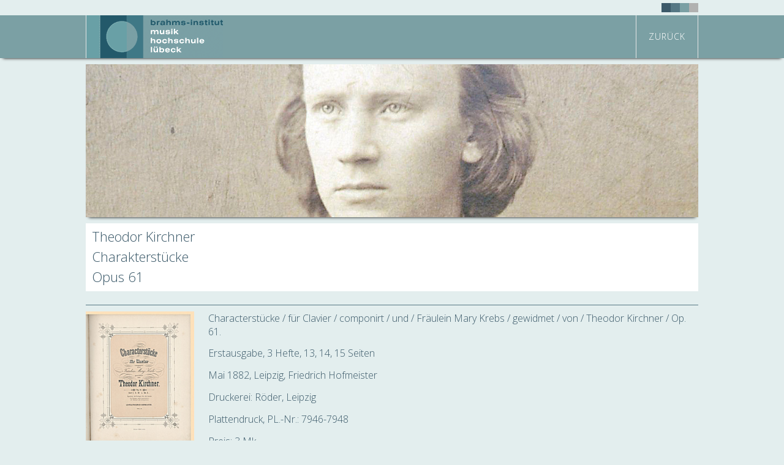

--- FILE ---
content_type: text/html
request_url: https://brahmsinstitut.de/Archiv/web/bihl_digital/kirchner_units/kir_op_061.html
body_size: 1507
content:
<html xmlns="https://www.w3.org/1999/xhtml" xml:lang="en" lang="en">

<kir_op_061>


<!DOCTYPE html
     PUBLIC "-//W3C//DTD XHTML 1.0 Transitional//EN"
     "https://www.w3.org/TR/xhtml1/DTD/xhtml1-transitional.dtd">
<!DOCTYPE html
     PUBLIC "-//W3C//DTD XHTML 1.0 Transitional//EN"
     "https://www.w3.org/TR/xhtml1/DTD/xhtml1-transitional.dtd"><html><!-- #BeginTemplate "/Templates/bihl_de_katalog.dwt" --><!-- DW6 -->
<head>
<meta name="viewport" content="width=device-width, initial-scale=1.0, user-scalable=no">
<!-- #BeginEditable "doctitle" --> <title>Digitales Archiv &ndash;&nbsp; Brahms-Institut an der Musikhochschule L&uuml;beck</title><!-- #EndEditable -->
<!-- #BeginEditable "head" -->

<!-- #EndEditable -->
<meta http-equiv="Content-Type" content="text/html; charset=UTF-8">
<meta name="revisit-after" content="10 days">
<meta name="robots" content="follow">
<script type="text/javascript" src="../../bihl_scripts/seite.js"></script>
<link href='https://fonts.googleapis.com/css?family=Open+Sans:300,300italic,400,400italic,700,700italic&subset=latin,greek,greek-ext,vietnamese,cyrillic-ext,latin-ext,cyrillic' rel='stylesheet' type='text/css'>
<link rel="stylesheet" href="https://www.brahmsinstitut.de/application/themes/css/dist/css/lightbox.css">
<link href="https://www.brahmsinstitut.de/application/themes/css/main_2017.css" rel="stylesheet" type="text/css"  />
<link href="https://www.brahmsinstitut.de/application/themes/css/nav.css" rel="stylesheet" type="text/css"  />
</head>
<body>
<script type="text/javascript" src="https://www.brahmsinstitut.de/application/themes/css/dist/js/lightbox-plus-jquery.js"></script>
<script type="text/javascript" src="https://www.brahmsinstitut.de/application/themes/css/dist/js/lightbox-options.js"></script>



<div id="balken"></div>
<div id="wrapper">
  <div id="top-container">  
    <div class="dots"></div>
  </div>
  
  <div class="header">
    <a href="https://www.brahmsinstitut.de"><div class="brand"></div></a>


<div id="nav"> 
<ul class="nav">
  
  <li class="nav-selected nav-path-selected"><a href="javascript:history.back()">zurück</a></li> 
</ul>
</div>
</div>
<div id="slider">

  <img src="../../bihl_scripts/10140.jpg" width="1200" height="300" alt=""/> </div>
  
  
  <div id="content">
  
      <h2><!-- #BeginEditable "h2" -->Theodor Kirchner<br />Charakterstücke  <br />Opus 61<!-- #EndEditable --></h2>
      <div id="text">
      <p><!-- #BeginEditable "text" --><div id='liste'><img src='kir_d1_007_k_s_001.jpg' /><div id='listentext'>Characterstücke / für Clavier / componirt / und / Fräulein Mary Krebs / gewidmet / von / Theodor Kirchner / Op. 61. <p>Erstausgabe, 3 Hefte, 13, 14, 15 Seiten</p><p>Mai 1882, Leipzig,  Friedrich Hofmeister</p><p> Druckerei: Röder, Leipzig</p><p>Plattendruck, PL.-Nr.: 7946-7948</p><p>Preis: 3 Mk.</p><p>Lithographie: Röder, Leipzig</p><p>Komposition: Theodor Kirchner</p><p>Widmungsträger/in: Mary Krebs<br /> Widmungstext: Fräulein Mary Krebs gewidmet von Theodor Kirchner.</p><p>Beschreibung: Handexemplar Kirchners </p><p>Anmerkung: Eingebunden im Handexemplar-Sammelband &raquo;Klavierstücke von Theodor Kirchner VII&laquo;</p><p>Eintragungen:  Heft II, S. 3 mit blauem Buntstift</p><p>Erhaltungszustand: gut</p><p>Provenienz: Nachlass Theodor Kirchner / Sammlung Hofmann</p><p>Signatur: Kir : D1 : 7</p><p><a href="javascript:Seite('../kirchner/kir_d1_007_k_s_001.html')"> &raquo; Heft I</a><br /><a href="javascript:Seite('../kirchner/kir_d1_007_l_s_001.html')"> &raquo; Heft II</a>
          <br /><a href="javascript:Seite('../kirchner/kir_d1_007_m_s_001.html')"> &raquo; Heft III</a>
          </p>
      </div></div><div id='liste'><img src='kir_d3_008_f_s_001.jpg' /><div id='listentext'>Clavier=Stücke / von / THEODOR KIRCHNER / für vier Hände frei bearbeitet / vom / Componisten. [64 Werke einzeln aufgelistet] <p>Erstausgabe, 3 Seiten</p><p>Dezember 1883, Leipzig,  Friedrich Hofmeister</p><p> Druckerei: Röder, Leipzig</p><p>Plattendruck, PL.-Nr.: 8037</p><p>Preis: 75 Pf.</p><p>Lithographie: Röder, Leipzig</p><p>Bearbeitung: Theodor Kirchner</p><p>Beschreibung: Handexemplar Kirchners </p><p>Anmerkung: Eingebunden in &raquo;Vierhändige Bearbeitungen eigener Werke Band VIII&laquo;</p><p>Erhaltungszustand: gut</p><p>Provenienz: Nachlass Theodor Kirchner / Sammlung Hofmann</p><p>Signatur: Kir : D3 : 8</p><p><a href="javascript:Seite('../kirchner/kir_d3_008_f_s_001.html')"> &raquo; zur Ausgabe</a><br /></p></div></div><div id='liste'><img src='kir_d3_008_g_s_001.jpg' /><div id='listentext'>Clavier=Stücke / von / THEODOR KIRCHNER / für vier Hände frei bearbeitet / vom / Componisten. [64 Werke einzeln aufgelistet] <p>Erstausgabe, 7 Seiten</p><p>Dezember 1883, Leipzig,  Friedrich Hofmeister</p><p> Druckerei: Röder, Leipzig</p><p>Plattendruck, PL.-Nr.: 8038</p><p>Preis: 1.25 Mk.</p><p>Lithographie: Röder, Leipzig</p><p>Bearbeitung: Theodor Kirchner</p><p>Beschreibung: Handexemplar Kirchners </p><p>Anmerkung: Eingebunden in &raquo;Vierhändige Bearbeitungen eigener Werke Band VIII&laquo;</p><p>Erhaltungszustand: gut</p><p>Provenienz: Nachlass Theodor Kirchner / Sammlung Hofmann</p><p>Signatur: Kir : D3 : 8</p><p><a href="javascript:Seite('../kirchner/kir_d3_008_g_s_001.html')"> &raquo; zur Ausgabe</a><br /></p></div></div><div id='liste'><img src='kir_d3_008_h_s_001.jpg' /><div id='listentext'>Clavier=Stücke / von / THEODOR KIRCHNER / für vier Hände frei bearbeitet / vom / Componisten. [64 Werke einzeln aufgelistet] <p>Erstausgabe, 9 Seiten</p><p>Dezember 1883, Leipzig,  Friedrich Hofmeister</p><p> Druckerei: Röder, Leipzig</p><p>Plattendruck, PL.-Nr.: 8039</p><p>Preis: 1.50 Mk.</p><p>Lithographie: Röder, Leipzig</p><p>Bearbeitung: Theodor Kirchner</p><p>Beschreibung: Handexemplar Kirchners </p><p>Anmerkung: Eingebunden in &raquo;Vierhändige Bearbeitungen eigener Werke Band VIII&laquo;</p><p>Erhaltungszustand: gut</p><p>Provenienz: Nachlass Theodor Kirchner / Sammlung Hofmann</p><p>Signatur: Kir : D3 : 8</p><p><a href="javascript:Seite('../kirchner/kir_d3_008_h_s_001.html')"> &raquo; zur Ausgabe</a><br /></p></div></div>

<!-- #EndEditable --></p>
      
      
      </div>
  </div>
  
  <div class="clear"></div>
  <div id="foot"><fn></fn></div>
</div>


</body>
<!-- #EndTemplate --></html>



--- FILE ---
content_type: text/css
request_url: https://www.brahmsinstitut.de/application/themes/css/main_2017.css
body_size: 5062
content:

/* Allgemein gültige Angaben für alle Displays */




@charset utf-8;
* {
	font-family: 'Open Sans', sans-serif;
	margin: 0;
	padding: 0;
	border: 0;
	-moz-box-sizing: border-box;
    -webkit-box-sizing:border-box;
	box-sizing: border-box;
	-webkit-text-size-adjust: none;
	font-weight: 300;
	-webkit-hyphens: auto;
        -ms-hyphens: auto;
            hyphens: auto;
    word-wrap: break-word;
    word-wrap: break-word;
		
	
}





.material-icons {
	font-family: 'Material Icons';
	font-weight: normal;
	font-style: normal;
	font-size: 24px;  /* Preferred icon size */
	line-height: 1;
	display: inline-flex; vertical-align: middle;
	text-transform: none;
	letter-spacing: normal;
	word-wrap: normal;
	white-space: nowrap;
	padding: 0 0 3px 0;
	margin:0;
	direction: ltr;
	/* Support for all WebKit browsers. */
	-webkit-font-smoothing: antialiased;
	/* Support for Safari and Chrome. */
	text-rendering: optimizeLegibility;
	/* Support for Firefox. */
	-moz-osx-font-smoothing: grayscale;
	/* Support for IE. */
	font-feature-settings: 'liga';
}







a, a:focus {
	color: #3b5969;
	text-decoration: underline dotted #557784;
	outline: none;
	
	 
}



b, strong {
	font-weight: 400;
	
}
.clear {
	clear: both
}
html {
	background: #e3eeee;
	overflow-y: scroll;
	overflow-x: hidden;
	min-height: 100%;
	}
body {
    -webkit-font-smoothing: subpixel-antialiased;
	-webkit-text-stroke:1px transparent;
}


hr {border-bottom: 1px #7ba0a4 solid}


#wrapper {
	position: relative;
	margin: auto;
	margin-top: 0px;
	width: 95%;
	max-width: 1000px;
	min-height: 100%;
	height: auto !important
}
#balken {
	width: 100%;
	height: 70px;
	background-color: #7ba0a4;
	position: absolute;
	margin-top: 25px;
	-webkit-box-shadow: 0 5px 5px -5px black;
	-moz-box-shadow: 0 5px 5px -5px black;
	box-shadow: 0 5px 5px -5px black;
}
/* Standard-Formate für die Desktop-Ansicht */
.dots {
	position: absolute;
	top: 5px;
	right: 0;
	width: 60px;
	height: 15px;
	background: repeating-linear-gradient(  to right,  #3b5969 0,  #3b5969 25%,  #557784 25%,  #557784 50%,  #7ba0a4 50%,  #7ba0a4 75%,  #b1b1b0 75%,  #b1b1b0 100%  );
}

h1, h2, h3, h4, h5 {border-left: 0px solid #557784;padding-left: 10px; color: #3b5969}

h1, h1 i {
	
	
	font-size: 32px;
	font-weight: 300;
	line-height: 1.2;
	background: #fff;
	padding: 5px 10px 5px 10px;
	z-index:88;
	
}

h2, h2 i {
	
	font-size: 22px;
	font-weight: 300;
	background: #fff;
    line-height: 1.5;
	padding: 5px 0 7px 10px;
	z-index:88;
	}
	
	h2 i {
	
	font-size: 22px;
	font-weight: 300;
	background: #fff;
    line-height: 1.5;
	padding: 5px 0 7px 0px;
	z-index:88;
	}





h3, h3 i {
	font-size: 22px;
	font-weight: 300;
	background: #fff;
    line-height: 1.5;
	padding: 5px 0 7px 10px;	
	border-bottom: 1px solid #7ba0a4;
}



h4, h4 i {
	
	font-size: 18px;
	font-weight: 400;
    line-height: 1.2;
	padding: 20px 0 7px 0px;	
	border-bottom: 1px solid #7ba0a4;
	
}
h5, h5 i {
	background: #fff;
    line-height: 1.5;
	padding: 1px;	
	font-size: 12px;
	font-weight: 300;
	color: #999;
}


h6, h6 i {
	text-align: left;
	font-size: 10px;
	font-weight: 300;
	padding: 0px;

}




.fs_xs, .fs_xs i {
    font-size: 12px!important;;
    padding: 0;
	}

.fs_s, .fs_s i   {
    font-size: 14px!important;
    padding: 0; 
}




.fs_m, .fs_m i{
    font-size: 16px!important;;
    padding: 0px;
}
.fs_l, .fs_l i{
    font-size: 18px!important;;
    padding: 0;
}
.fs_xl, .fs_xl i {
    font-size: 20px!important;;
    padding: 0px;
}

.fs_xxl   {
    font-size: 24px!important;;
    padding: 0px;
}

.fs_xs b, .fs_s b, .fs_m b, .fs_l b, .fs_xl b, .fs_xxl b,
.fs_xs b i, .fs_s b i, .fs_m b i, .fs_l b i, .fs_xl b i, .fs_xxl b i, p strong,  p strong em  {font-weight: 400!important;;}



table{margin-top: 20px;
border-collapse: collapse;
font-size: 14px;
}

table td {
	border-bottom: 1px #7ba0a4 solid; 
	vertical-align: top;
	padding: 2px; 
	text-align: left;
	}


tr:nth-child(even) {background-color: #e6e6e6;}




/* Container für die Suchmaske und die Sprachauswahl */

#top-container {
	height: 25px
}


audio{
	margin-top: 20px;
	
}


.credits{
	max-width: auto;
	position: relative;
	font-size: 12px;
	margin: 5px auto 0 auto;
	color: #7ba0a4;
	
}


/* Kopfleiste der Desktopansicht */

.header {
	width: 100%;
	height: 70px;
	background-color: #7ba0a4;
	margin-bottom: 10px;
	position:relative;
	
}
/* Kopfleisten-Logo der Desktopansicht */

.header .brand {
	position: relative;
	float: left;
	height: 70px;
	width: 225px;
	background-image: url(bihl_logo.gif);
	background-repeat: no-repeat;
	border-left: 1px solid #E6E6E6;
}
/* Navigation der Desktopansicht sihe nav.css*/


/* Titelbild unter der Kopfleiste (12 zu 3)*/
#slider {
	position: relative;
	width: 100%;
	overflow: hidden;
	padding-top: -100%;
	-webkit-box-shadow: 0 5px 5px -5px black;
	-moz-box-shadow: 0 5px 5px -5px black;
	box-shadow: 0 5px 5px -5px black;
	margin-bottom: 10px;
	z-index: -25;
}
#slider:before {
	content: "";
	display: block;
	padding-top: 25%
}
#slider img {
	position: absolute;
	width: 100%;
	height: auto;
	min-height: 100%;
	top: 0px;
	left: 0;
	right: 0;
	bottom: 0px;
	margin:auto;
	
}
 @keyframes kenburns {
 0% {
 opacity: 1;
}
 50% {
 transform: scale3d(1.3, 1.3, 1.3) translate3d(0px, 0px, 0px);
 opacity: 1;
}
}

#slider img{
	animation: kenburns 150s infinite;
}



.logo {
	display:block;
	background: #3b5969;
	padding: 0 5px;
	color: #e6e6e6;
	position: absolute;
	bottom: 5px;
	right: 5px;
	z-index: 20;
	xxxbackground-image: url(bihl_logo_klein.png);
	xxxbackground-repeat: no-repeat;
	xxxwidth: 160px;
	xxxheight: 50px;
}

/* Themenfilter */

.ccm-block-topic-list-flat-filter {
	width: auto;
	max-width: 1200px;
	margin: 0 auto;
	display: inline-block;
	font-size: 12px;
	padding: 0px
}
.ccm-block-topic-list-flat-filter ol li {
	float: left;
	list-style: none;
	padding: 0 10px;
	line-height: 25px;
	border-right: 1px solid #95a89c
}
.ccm-block-topic-list-flat-filter li:last-child {
	border-right: 0px solid #95a89c
}
.youtube {
	width: 50%;
	height: 252px;
	background: red;
}
/* Seiteninhalt Standardseite */

#content {
	
	position: relative;
	height: auto;
	width: 100%;
	margin-bottom: 20px;
	}

#language {
	
	}





#text {
	height: auto;
	width: 100%;
	margin-top: 10px;
	color: #3b5969;
	float: left;	
	font-size: 16px;
}


#text p {
	font-size: 16px;
	margin-top: 12px;
	margin-bottom: 6px;
	line-height: 1.5;
	padding-right: 20px;
	}

#text p i {
	font-size: 16px;
	line-height: 1.5;
	
	
}
#text ul li {
	list-style-type: disc;
	font-size: 16px;
	line-height: 1.5;
	font-weight: 300;
	padding-left: 0px;
	margin-top: 8px;
	margin-bottom: 8px;
	margin-left: 20px;
}
#text ul li i {
	font-weight: 300;
}

#text ol li {
	list-style-type: decimal;
	font-size: 16px;
	line-height: 1.7;
	font-weight: 300;
	padding-left: 0px;
	margin-top: 12px;
	margin-bottom: 12px;
	margin-left: 20px;
}
#text ol li i {
	font-weight: 300;
}


.sperrung{letter-spacing: 3px; padding: 0 3px 0 0;}



 #text a #direktlink {
	width: 100%;
	line-height: 30px;
	padding: 0 10px;
	text-align: left;
	background: #7ba0a4;
	color: #ececec;
	margin-top: 10px;
	margin-bottom: 10px;
text-decoration: underline  dotted #7ba0a4;
	  text-transform: uppercase;
    -webkit-box-shadow: 0 5px 5px -5px black;
    -moz-box-shadow: 0 5px 5px -5px black;
    box-shadow: 0 5px 5px -5px black;

}








/* Rechte Seitenleiste Standardseite */

#service {
	position: relative;
	top: 20px;
	margin-bottom:10px;
	padding:10px 0px 10px 10px;
	width: 34%;
	min-height: 100px;
	float: right;
	border-left: 1px solid #7ba0a4;
	color: #3b5969;
	text-align: left;
	
}





#service img {
		position: relative;
		width: auto;
		max-width: 100%;
		height: auto;
		max-height: 300px;
	
}

#service .file{margin-top: 10px;width: 100%; height: auto; min-height: 40px;float: left; padding: 5px 0; border-top: 1px solid #7ba0a4; border-bottom: 1px solid #7ba0a4;}
#service a .file:hover{background: #cde8ea;}
#service .filetype {width: 30px; height: 30px; overflow: hidden; float:left; margin-right: 10px;margin-top:5px;}
#service .filetype img {position: relative; max-width: 90px;	max-height: 90px;}




#parent a {
	width: 100%;
	position: relative;
	line-height: 30px;
	padding: 0 10px;
	text-align: left;
	background: #7ba0a4;
	color: #ececec;
	margin-bottom: 10px;
	float: left;
	text-decoration: none;
    -webkit-box-shadow: 0 5px 5px -5px black;
    -moz-box-shadow: 0 5px 5px -5px black;
    box-shadow: 0 5px 5px -5px black;


}

#parent a:hover {
background: #557784;
}


 a #sonderlink {
	width: 100%;
	position: relative;
	line-height: 30px;
	padding: 0 10px;
	text-align: left;
	background: #7ba0a4;
	color: #ececec;
	 border-left: 5px solid #990000;
	 border-right: 5px solid #990000;
	margin-bottom: 10px;
	text-decoration: none;
	 text-transform: uppercase;
    -webkit-box-shadow: 0 5px 5px -5px black;
    -moz-box-shadow: 0 5px 5px -5px black;
    box-shadow: 0 5px 5px -5px black;


}

 a #sonderlink:hover {
background: #557784;
}

.sonderlink_meldung{border-top: 1px dotted white;text-align: center;text-transform: none;font-size: 14px;}



#geo a {
	width: 100%;
	line-height: 30px;
	padding: 0 10px;
	text-align: left;
	background: #7ba0a4;
	color: #ececec;
	margin-bottom: 10px;
	float: left;
	text-decoration: none;
	background-image: url(google-maps.gif);
	background-position: right 1px bottom 1px; 
    background-repeat: no-repeat;
	
    -webkit-box-shadow: 0 5px 5px -5px black;
    -moz-box-shadow: 0 5px 5px -5px black;
    box-shadow: 0 5px 5px -5px black;
}




#geo a:hover {
   
	background: #557784;
	background-image: url(google-maps.gif);
	background-position: right 1px bottom 1px; 
    background-repeat: no-repeat;
}






/* Accordeon-Link */





.acco, .acco i, .acco a {
	width: auto;
	line-height: 22px;
	font-size: 16px;
	font-weight: 400;
	margin: 10px 0;
	display: inline-block;
	position: relative;
}

.acco:after {
	 
	content: "\00a0|\00a0mehr\00a0>>";
	
	
}
.acco:hover {
	cursor: pointer;
}



.acco.active{}


.acco.active:after {
        content: "\00a0|\00a0<<\00a0weniger";
		
}



.acco-liste, .acco-liste i {font-size: 14px!important;}

.acco-liste .acco{
font-weight: 300!important;
margin: 0;
padding:5px;
border-bottom: 1px #7ba0a4 solid;
font-size: 14px;
}
.acco-liste .acco i{
font-weight: 300!important;
}

.acco-liste div.panel.show {
	opacity: 1;
	font-size: 16px!important;
	height: auto;
	max-height: 5000px;
	margin-bottom: 0px;
	border-bottom: 1px solid #557784;
	background: white;
	padding-bottom:10px;
	margin-top: 00px;
	clear: both;
	padding: 10px;
	
	
	
	
}

.acco-liste div.panel.show i {font-size: 16px!important;}



div.panel.show .autor {font-size: 12px!important; border-top: 1px solid #557784;}


div.panel.show .autor i {font-size: 12px!important;}





/* Accordeon-Inhaltscontainer verborgen */
div.panel {
	max-height: 0px;
	overflow: hidden;
	opacity: 0;
	position: relative;
	clear: both;
}


/* Accordeon-Inhaltsconteiner geöffnet */
div.panel.show {
	opacity: 1;
	height: auto;
	max-height: 10000px;
	margin-bottom: 0px;
	border-bottom: 0px solid #557784;
	background: white;
	margin-top: 30px;
	clear: both;
	padding: 10px;
	
}

div.panel.show p{
		
	font-size: 16px !important;
	padding: 5px 0 5px 0;
	margin:0 !important;
	
}


div.panel.show img{
	padding-top: 5px;
	
	max-height: ;
	float: left;
	margin-right: 10px;
	margin-top: 7px;
}





.acco2, .acco2 i, .acco2 a {
	width: auto;
	line-height: 22px;
	font-size: 16px;
	font-weight: 400;
	margin: 10px 0;
}

.acco2:after {
	 
	content: "mehr >>";
	
	
}
.acco2:hover {
	cursor: pointer;
}



.acco2.active{}


.acco2.active:after {
        content: "<< weniger";
}

div.panel2 {
	max-height: 0px;
	overflow: hidden;
	opacity: 0;
	position: relative;
	clear: both;
}


/* Accordeon-Inhaltsconteiner geöffnet */
div.panel2.show2 {
	opacity: 1;
	height: auto;
	max-height: 10000px;
	margin-bottom: 0px;
	border-bottom: 0px solid #557784;

	margin-top: 00px;
	clear: both;
	padding: 00px;
	
}

div.panel2.show2 p{
		
	font-size: 16px !important;
	padding: 5px 0 5px 0;
	margin:0 !important;
	
}

div.panel2.show2 img{
	padding-top: 5px;
	
}







/* Downloadliste */


.download {width: 100%; height: auto; position: relative; float: left;}
.download_item {padding: 10px 0;width: 100%; height: auto; float: left; border-bottom: 1px solid #7ba0a4;position: relative;}
.download img {float:left;-webkit-box-shadow: none!important; -moz-box-shadow: none!important;box-shadow: none!important;}
.download_text {margin-left: 70px; position: relative;}
.download_facts {margin-left: 70px; margin-top: 0px;position: relative;height: auto; }

.download .filetype {width: 30px; height: 30px; overflow: hidden; float:left;padding: 0; }
.download .filetype img {position: relative; margin-top: 0px!important;padding-top: 0px!important;}

.preview {padding-left: 10px;float: left; height: 30px;}
.preview img {position: absolute; left: 30px; z-index: 998888; display: none;}
.preview:hover img{position: absolute; left: 30px; z-index: 998888; display: block;}
.panel.show .download {padding-bottom: 80px; }
.acco_download {padding-bottom: 20px;border-bottom: 1px solid #7ba0a4;}


.miniatur {padding-left: 10px;float: left; height: 30px;}
.miniatur img {position: absolute; left: 30px; z-index: 998888; display: none;}
.miniatur:hover img{position: absolute; left: 30px; z-index: 998888; display: block;}



.bilder {width: 100%; height: auto; position: relative; float: left;}
.bilder_item {padding: 10px 0;width: 100%; height: auto; float: left; border-bottom: 1px solid #7ba0a4;position: relative;}

.bilder_text {}
.bilder_facts {margin-top: 0px;height: auto; }

.bilder_bild {position: relative;width: 100px; height: auto; float:left; margin-right: 10px;}

.bilder_bild img {margin-top: 0!important;padding-top: 0!important;height: auto;max-height: 100%;max-width: 100%;margin-top: -10px; -webkit-box-shadow: none!important; -moz-box-shadow: none!important;box-shadow: none!important;}




/* Galerie */

/* Hauptcontainer */
.gal {
	width: 100%;
	height: auto;
	margin-bottom: 20px;
	position: absolute;
}
/* Container für das Bild */
.gal_pic {
	width: 20%;
	height: auto;
	float: left;
	margin-bottom: 10px;
	padding-right: 10px;
	border-right: 1px solid #557784
}
/* Gallerie-Bild */
.gal_pic img {
	position: relative;
	-webkit-box-shadow: 0 5px 5px -5px black;
	-moz-box-shadow: 0 5px 5px -5px black;
	box-shadow: 0 5px 5px -5px black;
	width: 100%;
}
/* Container für die Bildbeschreibung */
.gal_text {
	width: 80%;
	max-width: 600px;
	height: 100%;
	float: left;
	padding: 10px;
	font-size: 14px;
	line-height: 1.3;
	background: rgba(200, 200, 200, 0.2);
	margin: 0;
}
/* Container für den Urhebernamen */
.gal_art {
	position: absolute;
	width: auto;
	padding: 5px;
	bottom: 0px;
	right: 0px;
	font-size: 10px;
	line-height: 1.3;
	background: rgba(200, 200, 200, 0.5)
}
/* Fussleiste */

#footer {
	border-top: 1px solid #557784;
}
#footer, #footer a, #footer b {
	margin: 30px 0;
	line-height: 30px;
	float: both;
	font-size: 12px;
	color: #3b5969;
	
}
#foot {
	border-top: 1px solid #557784;
}
#foot, #foot a, #foot b {
	margin: 10px 0;
	line-height: 30px;
	float: both;
	font-size: 12px;
	color: #3b5969;
	text-align:center;
	
}

FN:before {
	color: #3b5969;
	font-size : 11px;
	letter-spacing : 1px;
	content : "© 2019: Brahms-Institut an der Musikhochschule Lübeck";
}




#liste {
	border-top : 1px solid #557784;
	padding : 10px 0;
	height : auto;
	clear : both;
}
#liste img {
	max-width : 180px;
	max-height : 220px;
	margin : 0 0 5px 0;
	float : left;
	border: 0px;
}

#listentext {
	margin-left : 200px;
}

#listentext b i {
	font-style : italic;
	font-weight : 700;
}


#genese {
	font-size : 14px;
}
#genese br {
	margin-top : 10px;
}
.luebeck {
	color : #cc0000;
}
.kiel {
	color : #009900;
}






.formular{padding-bottom: 20px;margin-bottom: 20px; border-bottom: 1px solid #557784; float: left; width: 100%; font-size: 14px;}

.feldtitel{width: 14.5%; float: left; text-align: right; font-size: 12px;margin-bottom: 10px;line-height: 25px;}

.select{width: 84.5%; float: right; font-size: 14px;margin-bottom: 10px;height: 25px;}

.input{width: 85%; float: right; padding-left: 5px;margin-bottom: 10px; line-height: 25px; font-size: 14px;}

.select-sorter{width: 20%; font-size: 12px; float: right; height: 30px;margin-top: 10px;background: none}

.submit {float: left; margin-left: 15%; width: 85%; height: 30px; text-align: center; background: #7ba0a4; color: #fff;margin-top: 10px;}

.submit:hover{background: #557784;cursor: pointer;}

.ergebnis{float: left; height: auto; width: 100%; margin-top: 10px; }

.ergebniswert{padding: 0 5px;width: 80%; float: right; height: auto; font-size: 14px; background: white}
.ergebniswert a {}

.ergebnistitel{padding: 2px 0; width: 19.5%;float: left;text-align: right;height: auto; font-size: 12px;}



.ergebnistitel img{width: 100%}






.backwards {padding: 0 10px; float: left;display: inline-block; width: auto; height: 30px; text-align: center; background: #7ba0a4; color: #fff;margin-bottom: 10px;}
.forwards {padding: 0 10px; float: right;display: inline-block; width: auto; height: 30px; text-align: center; background: #7ba0a4; color: #fff;margin-bottom: 10px;}

.backwards:hover, .forwards:hover{background: #557784;cursor: pointer;}



.videolink{
	margin-top: 10px;
display: inline-block;
width: auto;
background: #7ba0a4; 
line-height: 30px;
padding: 0 10px;
}
a .videolink {
color: white;
text-decoration: none;
}

.videolink:hover{
background: #557784}





.scrollicon{
display: block;
text-align: center;
text-decoration:none;

width:50px;
height:50px;
border-radius:50%;

background:#557784;
opacity:0.5;

position:fixed;
bottom:10%;
right:calc(10% - 25px);
display:none;
border:3px solid #fff;
z-index:1000;

}
.scrollicon div{
display: block;
font-weight:bold;
font-size:28px;
color:#fff;
padding-top:1px;
line-height: 50px;
}






@media screen and (max-width: 1024px) {
/* Standard-Formate für die Tablet-Ansicht */
h1, h1 i {
	font-size: 26px;
}
h2, h2 i {
	font-size: 20px;
}
h3, h3 i {
	font-size: 18px;
}
h4, h4 i {
	font-size: 16px;
	font-weight: 400
}
h5, h5 i {
	font-size: 12px;
	font-weight: 300
}
/* Kopfleiste der Tablet-Ansicht */

#balken {
	display: none;
}
.header {
	height: 50px;
	
}
/* Kopfleisten-Logo der Tablet-Ansicht */
.header .brand {
	position: relative;
	float: left;
	height: 50px;
	background-size: auto 50px
}
/* Navigation der Tablet-Ansicht */
.header nav ul li a {
	padding: 0 10px;
	line-height: 50px;
	font-size: 12px
}
.header nav ul ul li a {
	line-height: 30px;
	font-size: 12px
}



.feldtitel{width: 15%; }

.select{width: 80%; }

.input{width: 80%; }

.submit {margin-left: 20%; width: 80%; }



}

@media screen and (max-width: 700px) {
/* Abweichende Allgemeine Einstellungen für die Smartphoneansicht */
@keyframes kenburns {
 0% {
 opacity: 1;
}
 50% {
 transform:none;
 opacity: 1;
}
}

#wrapper {
	margin-top: 0px;
	width: 100%;
}




#top-container {
	display: none;
}

#balken{display: none;}


/* Kopfleiste der Smartphoneansicht */

header {
	height: 50px;
	position: relative;
	background:xxxred;
	
}
/* Kopfleisten-Logo der Smartphoneansicht */
header .brand {
	width: 100%;
	height: 50px;
	background-size: auto 50px;
}
/* Navigation der Smartphoneansicht */


/* Titelbild unter der Kopfleiste für die Startseite (12 zu 4) */
#slider {
	margin-top: 42px; box-shadow: none;
}

.logo {
	display: none;
}

/* Standard-Formate für die Smartphone-Ansicht */

h1  {border-left: 0px solid #557784;padding:0px 10px 0 10px;}
h2  {border-left: 0px solid #557784;padding:0 10px 5px 10px;}
h1, h1 i {
	
	font-size: 26px; font-weight: 300;line-height: 1.2; }
h2, h2 i {
	
	font-size: 18px;
	
}
h3, h3 i {
	
	font-size: 18px;
}
h4, h4 i {
	font-size: 16px;
	font-weight: 400
}
h5, h5 i {
	font-size: 12px;
	font-weight: 300
}

.fs_xs {
        font-size: 12px;
        padding: 0;
		margin-top: 3px;
    }
    .fs_s {
        font-size: 14px;
        padding: 0;
    }
    .fs_m {
        font-size: 16px;
        padding: 0px;
    }
    .fs_l {
        font-size: 18px;
        padding: 0;
    }
    .fs_xl {
        font-size: 20px;
        padding: 0px;
    }
/* Seiteninhalt Standardseite Smartphone */
#text {
	width: 100%;
	margin-top: 0px;
	padding: 0 10px;
	min-height: 20px!important;
	
}
#text p {
	font-size: 14px;
	margin-top: 0px;
	margin-bottom: 0px;
	line-height: 1.5;
	padding: 5px 0px;
}
#text p i {
	font-size: 14px;
	line-height: 1.5
}
#text ul li {
	font-size: 14px;
	margin-bottom: 14px;
	line-height: 1.2
}
#text ul li i {
	font-size: 14px;
	margin-bottom: 14px;
	line-height: 1.2
}



#text_center, #content #text_center p {
	font-size: 14px;
	margin-bottom: 14px
}
/* rechte Seitenleiste (nach unten versetzt) Standardseite Smartphone */






.loader{display: none;}


#service {
	width: 100%;
	float:left;
	margin-top: 20px;
	padding: 5px 10px;
		
}
/* Themenfilter für die Smartphone-Ansicht */
.ccm-block-topic-list-flat-filter ol {
	background: none;
}
.ccm-block-topic-list-flat-filter ol li {
	padding: 0px;
	border: 0px;
}
.ccm-block-topic-list-flat-filter ol li a {
	color: white;
	font-size: 12px;
	line-height: 25px;
	background: #5a7683;
	margin-right: 5px;
	margin-bottom: 5px;
	width: auto;
	float: left;
	list-style: none;
	border: 0px;
	padding: 0px 10px;
}
.ccm-block-topic-list-flat-filter li:last-child {
	border: 0px
}


/* Accordeon-Link */




.acco, .acco i, .acco a {
	
	margin: 0 0 0 0!important;}
	




/* Accordeon-Inhaltscontainer verborgen */
div.panel {
	max-height: 0px;
	overflow: hidden;
	opacity: 0;
	position: relative;
	clear: both;
	border: 0px;
    padding: 5px!important;
}


/* Accordeon-Inhaltsconteiner geöffnet */
div.panel.show {
	opacity: 1;
	max-height: 10000px;
	margin-bottom: 0px;
	border-bottom: 0px;
	background: white;
	clear: both;
}

div.panel.show p{
		
	font-size: 14px !important;
	padding: 0px 0px 5px 0px;
	margin:0 !important;
	
}

div.panel.show img{
	padding-top: 5px;
	-webkit-box-shadow: 0 5px 5px -5px black;
	-moz-box-shadow: 0 5px 5px -5px black;
	box-shadow: 0 5px 5px -5px black;
		
	
}


div.panel2.show2 p{
	font-size: 14px !important;
	padding: 0px 0px 5px 0px;
	margin:0 !important;
	
}




/* Downloadliste */


.download {width: 100%; height: auto; position: relative; float: left;}
.download_item {padding: 10px 0;height: auto; float: both; border-bottom: 1px solid #7ba0a4;position: relative;}
.download img {float:none;}
.download_text {margin-left: 35px; position: relative;}
.download_facts {margin-left: 35px; margin-top: 5px;position: relative;height: auto;  }
.preview {display: none;}




.ergebnistitel{text-align: left; width: 100%;font-size: 12px; padding-left: 0;}
.ergebniswert{width: 100%;padding:5px;padding:0;}
.ergebnistitel img{width: 40%; margin-bottom: 10px;}





.feldtitel{width: 15%; }

.select{width: 80%; }

.input{width: 80%; }

.submit {margin-left: 20%; width: 80%; }






#liste {
	border-top : 1px solid #557784;
	padding : 10px 0;
	height : auto;
	clear : both;
}
#liste img {
	max-width : 50%;
	max-height : auto;
	margin : 0 0 5px 0;
	float : none;
	border: 0px;
}

#listentext {
	margin-left : 0px; font-size: 13px;
}

#listentext b i {
	font-style : italic;
	font-weight : 700;
}


#genese {
	font-size : 13px;
}
#genese br {
	margin-top : 10px;
}








#footer, #footer a, #footer b {
	margin: 10px 0;
	line-height: 20px;
	float: both;
	font-size: 9px;
	color: #3b5969;
	
}






}

@media print {
  
  #balken, #ccm-toolbar, .header, #slider, #nav, #pl_flex, #pl_fley_100, #pl_flex_float, #pl_flex_next, #footer, .ccm-notification-help-launcher{display:none}
  h1, h2 {padding-left: 0; color: black}
  * {color: black; }
  #text {width: 100%!important;}
  #text p, #text p i {font-size: 12px;}
  div.panel2.show2 p{
	font-size: 12px !important;}
    div.panel2 {
	opacity:1 !important;
    height: auto;
        
        max-height: 5000px;}
    
    .acco2 {display: none;}
  #service {width: 100%!important; border-left:none;}
  .bild{width: 100%; padding:5%;display: inline-block;position: relative;border-top: 1px solid grey}
  .bild img {max-width: 45%!important; float: left;position: absolute;}
  .capt{max-width: 45%;float:right;padding: 0}
}





















--- FILE ---
content_type: application/javascript
request_url: https://brahmsinstitut.de/Archiv/web/bihl_scripts/seite.js
body_size: 2
content:
function Seite(url) {
popup = window.open(url,name,"fullwindow, scrollbars=yes, resizable=yes");
popup.focus()
}